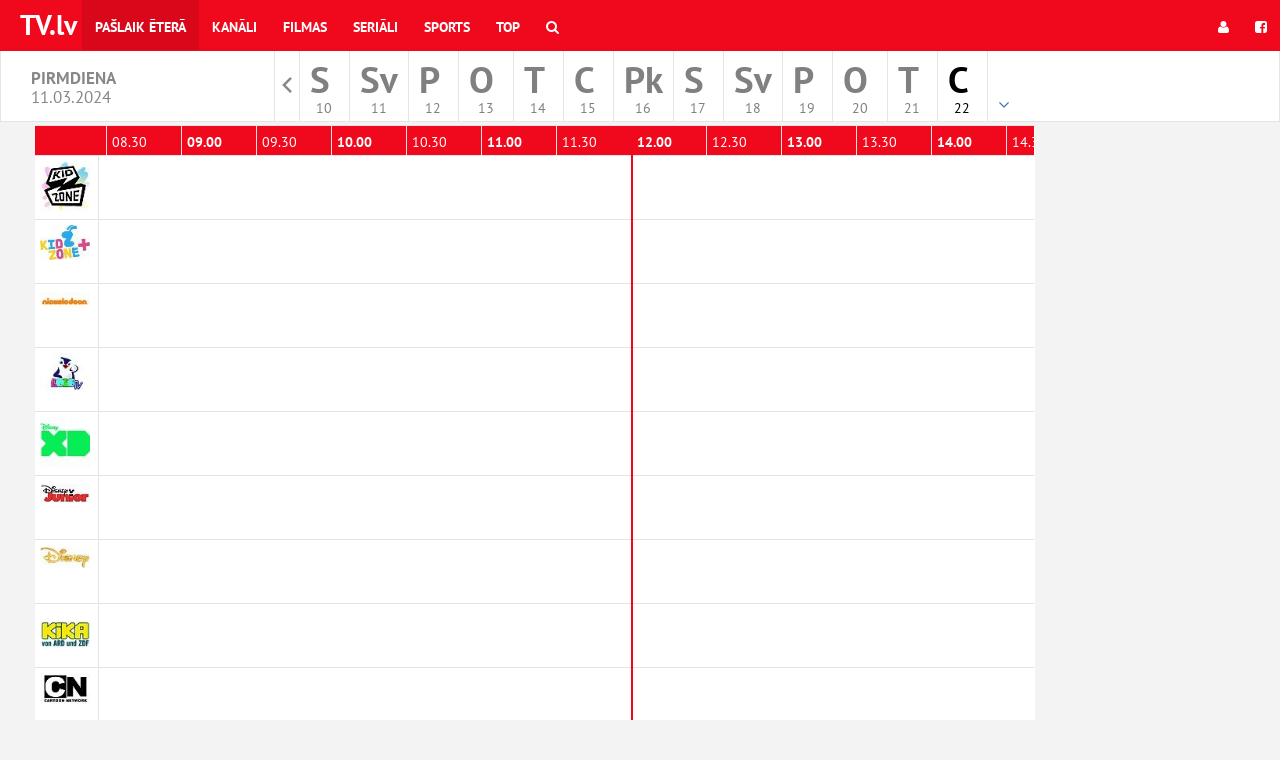

--- FILE ---
content_type: text/html; charset=UTF-8
request_url: https://www.tv.lv/onair/berniem/11-03-2024
body_size: 5303
content:
<!DOCTYPE html>
<html id="ng-app" ng-app="kavaApp" open-show-iframe-url lang="lv">

    <head>

        <meta charset="utf-8">
        <meta http-equiv="X-UA-Compatible" content="IE=edge">
        <meta name="viewport" content="width=device-width, initial-scale=1">
        <meta name="csrf-token" content="F8Dv9CFvhdMckYbjT1FnZgmhEoeHWRvn9eps3cNA" />

        <title>TV programma |  TV.LV</title>
<meta name="description" content="Lielākais online tv gids Latvijā. Vairāk nekā 160 dažādi kanāli. LTV1, LTV7, TV3 Latvija, TV3 Life, TV3 Mini, TV6 Latvija. Izvēlies savus iecienītākos kanālus galvenajā lapā un dalies ar pārraidēm ar saviem draugiem. Filmas, seriāli, sports!">
<meta property="og:site_name" content="TV programma |  TV.LV" />
<meta property="og:title" content="TV programma |  TV.LV" />
<meta property="og:description" content="Lielākais online tv gids Latvijā. Vairāk nekā 160 dažādi kanāli. LTV1, LTV7, TV3 Latvija, TV3 Life, TV3 Mini, TV6 Latvija. Izvēlies savus iecienītākos kanālus galvenajā lapā un dalies ar pārraidēm ar saviem draugiem. Filmas, seriāli, sports!" />

<meta name="twitter:title" content="TV programma |  TV.LV" />
<meta name="twitter:description" content="Lielākais online tv gids Latvijā. Vairāk nekā 160 dažādi kanāli. LTV1, LTV7, TV3 Latvija, TV3 Life, TV3 Mini, TV6 Latvija. Izvēlies savus iecienītākos kanālus galvenajā lapā un dalies ar pārraidēm ar saviem draugiem. Filmas, seriāli, sports!" />
<script type="application/ld+json">{"@context":"https://schema.org","@type":"WebPage","name":"Over 9000 Thousand!","description":"For those who helped create the Genki Dama"}</script>

        <meta property="fb:app_id" content="761972737221444" />



                    <link href="/css/programma.css?id=b667ba3e513a7daeeb64" rel="stylesheet">
        
        

                    <link rel="shortcut icon" type="image/png" href="/fav/favicon-16x16lv.png"/>
        
        <script type="application/javascript">
            window.siteCss = 'programma.css';
            window.IsDesktopDevice = false;
            window.IsTabledDevice = false;
            window.IsMobileDevice = false;

            window.doAfterLoad = window.doAfterLoad || [];
                            window.adsDisabled = false;
                    </script>
        <script>
      (function(i,s,o,g,r,a,m){i['GoogleAnalyticsObject']=r;i[r]=i[r]||function(){
      (i[r].q=i[r].q||[]).push(arguments)},i[r].l=1*new Date();a=s.createElement(o),
      m=s.getElementsByTagName(o)[0];a.async=1;a.src=g;m.parentNode.insertBefore(a,m)
      })(window,document,'script','//www.google-analytics.com/analytics.js','ga');
    
      ga('create', 'UA-715376-3', 'auto');
      ga('send', 'pageview');
    
</script>


<script async src="https://securepubads.g.doubleclick.net/tag/js/gpt.js"></script>
<script>
  window.googletag = window.googletag || {cmd: []};
  googletag.cmd.push(function() {
    googletag.defineSlot('/59644884/tv_lv_content1', [[1000, 90], [980, 90], [1000, 100], [1000, 110]], 'div-gpt-ad-1727713619985-0').addService(googletag.pubads());
    googletag.pubads().enableSingleRequest();
    googletag.pubads().collapseEmptyDivs();
    googletag.enableServices();
  });
</script>

    </head>
    <body>
        <!-- Fixed navbar -->
<nav class="navbar navbar-main-menu navbar-fixed-top bg-site">
  <div class="container-fluid">
    <div class="navbar-header">
      <button type="button" class="navbar-toggle collapsed" data-toggle="collapse" data-target="#navbar" aria-expanded="false" aria-controls="navbar">
        <span class="sr-only">Toggle navigation</span>
        <span class="icon-bar"></span>
        <span class="icon-bar"></span>
        <span class="icon-bar"></span>
      </button>
      <a class="navbar-brand" href="https://www.tv.lv" target="_parent">TV.lv</a>
    </div>
    <div id="navbar" class="navbar-collapse collapse">
      <ul class="nav navbar-nav">

        <li class="menu-item active">
            <a href="https://www.tv.lv/onair" title="Pašlaik ēterā" target="_parent">
                Pašlaik ēterā
            </a>
        </li>
        <li class="menu-item ">
            <a href="https://www.tv.lv/kanali" title="Kanāli" target="_parent">
                Kanāli
            </a>
        </li>
        <li class="menu-item ">
            <a href="https://www.tv.lv/filmas" title="Filmas" target="_parent">
                Filmas
            </a>
        </li>
        <li class="menu-item ">
            <a href="https://www.tv.lv/seriali" title="Seriāli" target="_parent">
                Seriāli
            </a>
        </li>
        <li class="menu-item ">
            <a href="https://www.tv.lv/sports" title="Sports" target="_parent">
                Sports
            </a>
        </li>

                                                
        <li class="menu-item ">
            <a href="https://www.tv.lv/top" title="Top" target="_parent">
                Top
            </a>
        </li>
        <li class="menu-item ">
            <a href="https://www.tv.lv/meklet"
                        target="_parent">
                <i class="fa fa-search"></i>
                <span class="hidden-lg hidden-md hidden-sm">
                  Meklēt
                </span>
            </a>
        </li>
      </ul>
      <ul class="nav navbar-nav navbar-right ng-cloak"
        ng-controller="userMenuController"
        ng-cloak
        >
        <li ng-if="userid" class="menu-item">
          <a  class="nav-username" target="_parent" href="https://www.tv.lv/home" title="<% username %>">
            <span class="hidden-md  hidden-sm">
              <i class="fa fa-user"></i>
            </span>
            <% username %>
          </a>
        </li>
        <li ng-if="userid" class="menu-item">
          <a target="_parent"  href="https://www.tv.lv/logout"

                      >

            <i class="fa fa-sign-out"></i>
            <span class="hidden-lg hidden-md hidden-sm">
              login.button.logout            </span>
          </a>
        </li>


        <li ng-if="!userid" class="menu-item">
          <a target="_parent"  href="https://www.tv.lv/login"
                      >
            <i class="fa fa-user"></i>
          </a>
        </li>
                <li ng-if="!userid" class="menu-item">
          <a target="_parent"  href="https://www.tv.lv/login/facebook"
                    ><i class="fa fa-facebook-square"></i></a>
        </li>
              </ul>
    </div><!--/.nav-collapse -->
  </div>
</nav>




        <div class="main-header__section dayselect">
        <div class="col-xs-2 hidden-sm hidden-xs">
            <h1 class="nav-date-title">
            pirmdiena <br />
            <small>11.03.2024</small>
            </h1>
        </div>
        <div class="col-md-8">

             <nav class="daymenu-section">

                <ul class="daymenu">

                                            <li class="daymeny-item archive">
                            <a href="https://www.tv.lv/archive" 
                                                        target="_parent"><span class="sr-only">Arhīvs</span></a>
                        </li>
                    
                                        <li class="daymeny-item ">
                        <a 
                            href="https://www.tv.lv/onair/berniem/10-01-2026" 
                            class="day-is-past" 

                            data-abbr="S "
                            data-nr="10"
                            data-dayname="Sestdiena"
                            data-month="Jan"
                            target="_parent">

                            <span class="day-name">S </span>
                            
                            <div class="date-container">
                                <span class="day-nr">10</span>
                            </div>
                        </a>

                    </li>
                                        <li class="daymeny-item ">
                        <a 
                            href="https://www.tv.lv/onair/berniem/11-01-2026" 
                            class="day-is-past" 

                            data-abbr="Sv"
                            data-nr="11"
                            data-dayname="Svētdiena"
                            data-month="Jan"
                            target="_parent">

                            <span class="day-name">Sv</span>
                            
                            <div class="date-container">
                                <span class="day-nr">11</span>
                            </div>
                        </a>

                    </li>
                                        <li class="daymeny-item ">
                        <a 
                            href="https://www.tv.lv/onair/berniem/12-01-2026" 
                            class="day-is-past" 

                            data-abbr="P "
                            data-nr="12"
                            data-dayname="Pirmdiena"
                            data-month="Jan"
                            target="_parent">

                            <span class="day-name">P </span>
                            
                            <div class="date-container">
                                <span class="day-nr">12</span>
                            </div>
                        </a>

                    </li>
                                        <li class="daymeny-item ">
                        <a 
                            href="https://www.tv.lv/onair/berniem/13-01-2026" 
                            class="day-is-past" 

                            data-abbr="O "
                            data-nr="13"
                            data-dayname="Otrdiena"
                            data-month="Jan"
                            target="_parent">

                            <span class="day-name">O </span>
                            
                            <div class="date-container">
                                <span class="day-nr">13</span>
                            </div>
                        </a>

                    </li>
                                        <li class="daymeny-item ">
                        <a 
                            href="https://www.tv.lv/onair/berniem/14-01-2026" 
                            class="day-is-past" 

                            data-abbr="T "
                            data-nr="14"
                            data-dayname="Trešdiena"
                            data-month="Jan"
                            target="_parent">

                            <span class="day-name">T </span>
                            
                            <div class="date-container">
                                <span class="day-nr">14</span>
                            </div>
                        </a>

                    </li>
                                        <li class="daymeny-item ">
                        <a 
                            href="https://www.tv.lv/onair/berniem/15-01-2026" 
                            class="day-is-past" 

                            data-abbr="C "
                            data-nr="15"
                            data-dayname="Ceturtdiena"
                            data-month="Jan"
                            target="_parent">

                            <span class="day-name">C </span>
                            
                            <div class="date-container">
                                <span class="day-nr">15</span>
                            </div>
                        </a>

                    </li>
                                        <li class="daymeny-item ">
                        <a 
                            href="https://www.tv.lv/onair/berniem/16-01-2026" 
                            class="day-is-past" 

                            data-abbr="Pk"
                            data-nr="16"
                            data-dayname="Piektdiena"
                            data-month="Jan"
                            target="_parent">

                            <span class="day-name">Pk</span>
                            
                            <div class="date-container">
                                <span class="day-nr">16</span>
                            </div>
                        </a>

                    </li>
                                        <li class="daymeny-item ">
                        <a 
                            href="https://www.tv.lv/onair/berniem/17-01-2026" 
                            class="day-is-past" 

                            data-abbr="S "
                            data-nr="17"
                            data-dayname="Sestdiena"
                            data-month="Jan"
                            target="_parent">

                            <span class="day-name">S </span>
                            
                            <div class="date-container">
                                <span class="day-nr">17</span>
                            </div>
                        </a>

                    </li>
                                        <li class="daymeny-item ">
                        <a 
                            href="https://www.tv.lv/onair/berniem/18-01-2026" 
                            class="day-is-past" 

                            data-abbr="Sv"
                            data-nr="18"
                            data-dayname="Svētdiena"
                            data-month="Jan"
                            target="_parent">

                            <span class="day-name">Sv</span>
                            
                            <div class="date-container">
                                <span class="day-nr">18</span>
                            </div>
                        </a>

                    </li>
                                        <li class="daymeny-item ">
                        <a 
                            href="https://www.tv.lv/onair/berniem/19-01-2026" 
                            class="day-is-past" 

                            data-abbr="P "
                            data-nr="19"
                            data-dayname="Pirmdiena"
                            data-month="Jan"
                            target="_parent">

                            <span class="day-name">P </span>
                            
                            <div class="date-container">
                                <span class="day-nr">19</span>
                            </div>
                        </a>

                    </li>
                                        <li class="daymeny-item ">
                        <a 
                            href="https://www.tv.lv/onair/berniem/vakardiena" 
                            class="day-is-past" 

                            data-abbr="O "
                            data-nr="20"
                            data-dayname="Otrdiena"
                            data-month="Jan"
                            target="_parent">

                            <span class="day-name">O </span>
                            
                            <div class="date-container">
                                <span class="day-nr">20</span>
                            </div>
                        </a>

                    </li>
                                        <li class="daymeny-item ">
                        <a 
                            href="https://www.tv.lv/onair/berniem/d-1-sodiena" 
                            class="day-is-past" 

                            data-abbr="T "
                            data-nr="21"
                            data-dayname="Trešdiena"
                            data-month="Jan"
                            target="_parent">

                            <span class="day-name">T </span>
                            
                            <div class="date-container">
                                <span class="day-nr">21</span>
                            </div>
                        </a>

                    </li>
                                        <li class="daymeny-item ">
                        <a 
                            href="https://www.tv.lv/onair/berniem/d-2" 
                            class="" 

                            data-abbr="C "
                            data-nr="22"
                            data-dayname="Ceturtdiena"
                            data-month="Jan"
                            target="_parent">

                            <span class="day-name">C </span>
                            
                            <div class="date-container">
                                <span class="day-nr">22</span>
                            </div>
                        </a>

                    </li>
                                        <li class="daymeny-item ">
                        <a 
                            href="https://www.tv.lv/onair/berniem/d-3" 
                            class="" 

                            data-abbr="Pk"
                            data-nr="23"
                            data-dayname="Piektdiena"
                            data-month="Jan"
                            target="_parent">

                            <span class="day-name">Pk</span>
                            
                            <div class="date-container">
                                <span class="day-nr">23</span>
                            </div>
                        </a>

                    </li>
                                        
                </ul>
            </nav>
            
        </div>                                  
        <div class="col-xs-2 hidden-sm hidden-xs">

                </div>
</div>
                <div class="main-header__section hidden-sm hidden-md hidden-lg">
    <div class="row">
        <div class="col-xs-12">

            <div class="category-mobile-scroller">

                <nav ng-cloak class="mainnav-subnav-group-buttons">
                
                                                <a  
                            target="_parent"
                            href="https://www.tv.lv/onair/latviastv/11-03-2024"
                            class="btn-menu-group btn btn-sm btn-default"
                            >
                            Latvijas TV
                            </a>
                                                <a  
                            target="_parent"
                            href="https://www.tv.lv/onair/serialilv/11-03-2024"
                            class="btn-menu-group btn btn-sm btn-default"
                            >
                            Seriāli
                            </a>
                                                <a  
                            target="_parent"
                            href="https://www.tv.lv/onair/Filmas/11-03-2024"
                            class="btn-menu-group btn btn-sm btn-default"
                            >
                            Filmas
                            </a>
                                                <a  
                            target="_parent"
                            href="https://www.tv.lv/onair/sportaslv/11-03-2024"
                            class="btn-menu-group btn btn-sm btn-default"
                            >
                            Sports
                            </a>
                                                <a  
                            target="_parent"
                            href="https://www.tv.lv/onair/dokumentalie/11-03-2024"
                            class="btn-menu-group btn btn-sm btn-default"
                            >
                            Dokumentālie
                            </a>
                                                <a  
                            target="_parent"
                            href="https://www.tv.lv/onair/berniem/11-03-2024"
                            class="btn-menu-group btn btn-sm bg-primary"
                            >
                            Bērniem
                            </a>
                                                <a  
                            target="_parent"
                            href="https://www.tv.lv/onair/vacijastv/11-03-2024"
                            class="btn-menu-group btn btn-sm btn-default"
                            >
                            Vācijas TV
                            </a>
                                                <a  
                            target="_parent"
                            href="https://www.tv.lv/onair/zinas/11-03-2024"
                            class="btn-menu-group btn btn-sm btn-default"
                            >
                            Ziņas
                            </a>
                                                <a  
                            target="_parent"
                            href="https://www.tv.lv/onair/muzika/11-03-2024"
                            class="btn-menu-group btn btn-sm btn-default"
                            >
                            Mūzika
                            </a>
                                                <a  
                            target="_parent"
                            href="https://www.tv.lv/onair/varialv/11-03-2024"
                            class="btn-menu-group btn btn-sm btn-default"
                            >
                            Dažādi
                            </a>
                                    </nav>

            </div>

        </div>
    </div>
</div>

        <div class="wrapper">
            <div class="

                            container
                        ">
                <div class="row row-no-gutter">

                    
                    <div class="col-xs-12 col-md-12 main-container "

                    >

                        <header class="main-header">
                            <h1 class="sr-only">TV programma |  TV.LV</h1>

                            
                            
                        </header>

                        <main role="main" class="main-content">
                            <article 
	class="article ng-cloak" ng-cloak
	ng-controller="horizontalController"
	ng-init="data={'group' : 'berniem', 'date' : '11-03-2024', 'current_time' : 1768989600, 'start_time' : 1710108000}">

	<header class="article-header front-article-header hidden-md hidden-lg">
        <h1 class="header-title hidden-md hidden-lg">
            pirmdiena 
            <small class="hidden-xs hidden-sm">11.03.2024</small>
        </h1>
	</header>

	<div class="horizontal-schedule">
		<div class="horizontal-schedule-channels">
			
            <div class="horizontal-holder">



            	<div class="horizontal-logos-area">
            		<div class="row horizontal-channel-schedule row-hour bg-site">

            		</div>
	            	<div class="schedule-item-logo" ng-repeat="channel in listing">
						<a href="<% ::channel.channel.url %>" target="_parent">
		                    <img 
		                    	tooltip="<% ::channel.channel.name %>" 
		                    	ng-src="/img/channel/<% ::channel.channel.logo_64 %>" 
		                    	alt="<% ::channel.channel.name %>"
		                    	/>
		                </a>
					</div>
					<div class="row horizontal-channel-schedule row-hour bg-site">

					</div>
				</div>
            	<div class="horizontal-scroller-area"

            	            		style="overflow: scroll;"
            	            	>

					<div ng-style="{ width : fullWidth(), height : fullHeight() }" class="horizontal-scroller-inner">

						<div class="horizontal-ruler bg-site" ng-style="{ height : fullHeight(), left : position() }"></div>
						<div class="row horizontal-channel-schedule row-hour bg-site">

            <div class="schedule-item schedule-item-hour"
        ng-style="{ 
            'width' : widthHalfHour(),
            'left' : leftHour(1710108000)
        }">
        
            <strong>00.00</strong>
        </div>

        <div class="schedule-item schedule-item-hour"
        ng-style="{ 
            'width' : widthHalfHour(),
            'left' : leftHour(1710109800)
        }">
        
            00.30
        </div>
            <div class="schedule-item schedule-item-hour"
        ng-style="{ 
            'width' : widthHalfHour(),
            'left' : leftHour(1710111600)
        }">
        
            <strong>01.00</strong>
        </div>

        <div class="schedule-item schedule-item-hour"
        ng-style="{ 
            'width' : widthHalfHour(),
            'left' : leftHour(1710113400)
        }">
        
            01.30
        </div>
            <div class="schedule-item schedule-item-hour"
        ng-style="{ 
            'width' : widthHalfHour(),
            'left' : leftHour(1710115200)
        }">
        
            <strong>02.00</strong>
        </div>

        <div class="schedule-item schedule-item-hour"
        ng-style="{ 
            'width' : widthHalfHour(),
            'left' : leftHour(1710117000)
        }">
        
            02.30
        </div>
            <div class="schedule-item schedule-item-hour"
        ng-style="{ 
            'width' : widthHalfHour(),
            'left' : leftHour(1710118800)
        }">
        
            <strong>03.00</strong>
        </div>

        <div class="schedule-item schedule-item-hour"
        ng-style="{ 
            'width' : widthHalfHour(),
            'left' : leftHour(1710120600)
        }">
        
            03.30
        </div>
            <div class="schedule-item schedule-item-hour"
        ng-style="{ 
            'width' : widthHalfHour(),
            'left' : leftHour(1710122400)
        }">
        
            <strong>04.00</strong>
        </div>

        <div class="schedule-item schedule-item-hour"
        ng-style="{ 
            'width' : widthHalfHour(),
            'left' : leftHour(1710124200)
        }">
        
            04.30
        </div>
            <div class="schedule-item schedule-item-hour"
        ng-style="{ 
            'width' : widthHalfHour(),
            'left' : leftHour(1710126000)
        }">
        
            <strong>05.00</strong>
        </div>

        <div class="schedule-item schedule-item-hour"
        ng-style="{ 
            'width' : widthHalfHour(),
            'left' : leftHour(1710127800)
        }">
        
            05.30
        </div>
            <div class="schedule-item schedule-item-hour"
        ng-style="{ 
            'width' : widthHalfHour(),
            'left' : leftHour(1710129600)
        }">
        
            <strong>06.00</strong>
        </div>

        <div class="schedule-item schedule-item-hour"
        ng-style="{ 
            'width' : widthHalfHour(),
            'left' : leftHour(1710131400)
        }">
        
            06.30
        </div>
            <div class="schedule-item schedule-item-hour"
        ng-style="{ 
            'width' : widthHalfHour(),
            'left' : leftHour(1710133200)
        }">
        
            <strong>07.00</strong>
        </div>

        <div class="schedule-item schedule-item-hour"
        ng-style="{ 
            'width' : widthHalfHour(),
            'left' : leftHour(1710135000)
        }">
        
            07.30
        </div>
            <div class="schedule-item schedule-item-hour"
        ng-style="{ 
            'width' : widthHalfHour(),
            'left' : leftHour(1710136800)
        }">
        
            <strong>08.00</strong>
        </div>

        <div class="schedule-item schedule-item-hour"
        ng-style="{ 
            'width' : widthHalfHour(),
            'left' : leftHour(1710138600)
        }">
        
            08.30
        </div>
            <div class="schedule-item schedule-item-hour"
        ng-style="{ 
            'width' : widthHalfHour(),
            'left' : leftHour(1710140400)
        }">
        
            <strong>09.00</strong>
        </div>

        <div class="schedule-item schedule-item-hour"
        ng-style="{ 
            'width' : widthHalfHour(),
            'left' : leftHour(1710142200)
        }">
        
            09.30
        </div>
            <div class="schedule-item schedule-item-hour"
        ng-style="{ 
            'width' : widthHalfHour(),
            'left' : leftHour(1710144000)
        }">
        
            <strong>10.00</strong>
        </div>

        <div class="schedule-item schedule-item-hour"
        ng-style="{ 
            'width' : widthHalfHour(),
            'left' : leftHour(1710145800)
        }">
        
            10.30
        </div>
            <div class="schedule-item schedule-item-hour"
        ng-style="{ 
            'width' : widthHalfHour(),
            'left' : leftHour(1710147600)
        }">
        
            <strong>11.00</strong>
        </div>

        <div class="schedule-item schedule-item-hour"
        ng-style="{ 
            'width' : widthHalfHour(),
            'left' : leftHour(1710149400)
        }">
        
            11.30
        </div>
            <div class="schedule-item schedule-item-hour"
        ng-style="{ 
            'width' : widthHalfHour(),
            'left' : leftHour(1710151200)
        }">
        
            <strong>12.00</strong>
        </div>

        <div class="schedule-item schedule-item-hour"
        ng-style="{ 
            'width' : widthHalfHour(),
            'left' : leftHour(1710153000)
        }">
        
            12.30
        </div>
            <div class="schedule-item schedule-item-hour"
        ng-style="{ 
            'width' : widthHalfHour(),
            'left' : leftHour(1710154800)
        }">
        
            <strong>13.00</strong>
        </div>

        <div class="schedule-item schedule-item-hour"
        ng-style="{ 
            'width' : widthHalfHour(),
            'left' : leftHour(1710156600)
        }">
        
            13.30
        </div>
            <div class="schedule-item schedule-item-hour"
        ng-style="{ 
            'width' : widthHalfHour(),
            'left' : leftHour(1710158400)
        }">
        
            <strong>14.00</strong>
        </div>

        <div class="schedule-item schedule-item-hour"
        ng-style="{ 
            'width' : widthHalfHour(),
            'left' : leftHour(1710160200)
        }">
        
            14.30
        </div>
            <div class="schedule-item schedule-item-hour"
        ng-style="{ 
            'width' : widthHalfHour(),
            'left' : leftHour(1710162000)
        }">
        
            <strong>15.00</strong>
        </div>

        <div class="schedule-item schedule-item-hour"
        ng-style="{ 
            'width' : widthHalfHour(),
            'left' : leftHour(1710163800)
        }">
        
            15.30
        </div>
            <div class="schedule-item schedule-item-hour"
        ng-style="{ 
            'width' : widthHalfHour(),
            'left' : leftHour(1710165600)
        }">
        
            <strong>16.00</strong>
        </div>

        <div class="schedule-item schedule-item-hour"
        ng-style="{ 
            'width' : widthHalfHour(),
            'left' : leftHour(1710167400)
        }">
        
            16.30
        </div>
            <div class="schedule-item schedule-item-hour"
        ng-style="{ 
            'width' : widthHalfHour(),
            'left' : leftHour(1710169200)
        }">
        
            <strong>17.00</strong>
        </div>

        <div class="schedule-item schedule-item-hour"
        ng-style="{ 
            'width' : widthHalfHour(),
            'left' : leftHour(1710171000)
        }">
        
            17.30
        </div>
            <div class="schedule-item schedule-item-hour"
        ng-style="{ 
            'width' : widthHalfHour(),
            'left' : leftHour(1710172800)
        }">
        
            <strong>18.00</strong>
        </div>

        <div class="schedule-item schedule-item-hour"
        ng-style="{ 
            'width' : widthHalfHour(),
            'left' : leftHour(1710174600)
        }">
        
            18.30
        </div>
            <div class="schedule-item schedule-item-hour"
        ng-style="{ 
            'width' : widthHalfHour(),
            'left' : leftHour(1710176400)
        }">
        
            <strong>19.00</strong>
        </div>

        <div class="schedule-item schedule-item-hour"
        ng-style="{ 
            'width' : widthHalfHour(),
            'left' : leftHour(1710178200)
        }">
        
            19.30
        </div>
            <div class="schedule-item schedule-item-hour"
        ng-style="{ 
            'width' : widthHalfHour(),
            'left' : leftHour(1710180000)
        }">
        
            <strong>20.00</strong>
        </div>

        <div class="schedule-item schedule-item-hour"
        ng-style="{ 
            'width' : widthHalfHour(),
            'left' : leftHour(1710181800)
        }">
        
            20.30
        </div>
            <div class="schedule-item schedule-item-hour"
        ng-style="{ 
            'width' : widthHalfHour(),
            'left' : leftHour(1710183600)
        }">
        
            <strong>21.00</strong>
        </div>

        <div class="schedule-item schedule-item-hour"
        ng-style="{ 
            'width' : widthHalfHour(),
            'left' : leftHour(1710185400)
        }">
        
            21.30
        </div>
            <div class="schedule-item schedule-item-hour"
        ng-style="{ 
            'width' : widthHalfHour(),
            'left' : leftHour(1710187200)
        }">
        
            <strong>22.00</strong>
        </div>

        <div class="schedule-item schedule-item-hour"
        ng-style="{ 
            'width' : widthHalfHour(),
            'left' : leftHour(1710189000)
        }">
        
            22.30
        </div>
            <div class="schedule-item schedule-item-hour"
        ng-style="{ 
            'width' : widthHalfHour(),
            'left' : leftHour(1710190800)
        }">
        
            <strong>23.00</strong>
        </div>

        <div class="schedule-item schedule-item-hour"
        ng-style="{ 
            'width' : widthHalfHour(),
            'left' : leftHour(1710192600)
        }">
        
            23.30
        </div>
            <div class="schedule-item schedule-item-hour"
        ng-style="{ 
            'width' : widthHalfHour(),
            'left' : leftHour(1710194400)
        }">
        
            <strong>00.00</strong>
        </div>

        <div class="schedule-item schedule-item-hour"
        ng-style="{ 
            'width' : widthHalfHour(),
            'left' : leftHour(1710196200)
        }">
        
            00.30
        </div>
            <div class="schedule-item schedule-item-hour"
        ng-style="{ 
            'width' : widthHalfHour(),
            'left' : leftHour(1710198000)
        }">
        
            <strong>01.00</strong>
        </div>

        <div class="schedule-item schedule-item-hour"
        ng-style="{ 
            'width' : widthHalfHour(),
            'left' : leftHour(1710199800)
        }">
        
            01.30
        </div>
            <div class="schedule-item schedule-item-hour"
        ng-style="{ 
            'width' : widthHalfHour(),
            'left' : leftHour(1710201600)
        }">
        
            <strong>02.00</strong>
        </div>

        <div class="schedule-item schedule-item-hour"
        ng-style="{ 
            'width' : widthHalfHour(),
            'left' : leftHour(1710203400)
        }">
        
            02.30
        </div>
            <div class="schedule-item schedule-item-hour"
        ng-style="{ 
            'width' : widthHalfHour(),
            'left' : leftHour(1710205200)
        }">
        
            <strong>03.00</strong>
        </div>

        <div class="schedule-item schedule-item-hour"
        ng-style="{ 
            'width' : widthHalfHour(),
            'left' : leftHour(1710207000)
        }">
        
            03.30
        </div>
            <div class="schedule-item schedule-item-hour"
        ng-style="{ 
            'width' : widthHalfHour(),
            'left' : leftHour(1710208800)
        }">
        
            <strong>04.00</strong>
        </div>

        <div class="schedule-item schedule-item-hour"
        ng-style="{ 
            'width' : widthHalfHour(),
            'left' : leftHour(1710210600)
        }">
        
            04.30
        </div>
            <div class="schedule-item schedule-item-hour"
        ng-style="{ 
            'width' : widthHalfHour(),
            'left' : leftHour(1710212400)
        }">
        
            <strong>05.00</strong>
        </div>

        <div class="schedule-item schedule-item-hour"
        ng-style="{ 
            'width' : widthHalfHour(),
            'left' : leftHour(1710214200)
        }">
        
            05.30
        </div>
            <div class="schedule-item schedule-item-hour"
        ng-style="{ 
            'width' : widthHalfHour(),
            'left' : leftHour(1710216000)
        }">
        
            <strong>06.00</strong>
        </div>

        <div class="schedule-item schedule-item-hour"
        ng-style="{ 
            'width' : widthHalfHour(),
            'left' : leftHour(1710217800)
        }">
        
            06.30
        </div>
            <div class="schedule-item schedule-item-hour"
        ng-style="{ 
            'width' : widthHalfHour(),
            'left' : leftHour(1710219600)
        }">
        
            <strong>07.00</strong>
        </div>

        <div class="schedule-item schedule-item-hour"
        ng-style="{ 
            'width' : widthHalfHour(),
            'left' : leftHour(1710221400)
        }">
        
            07.30
        </div>
            <div class="schedule-item schedule-item-hour"
        ng-style="{ 
            'width' : widthHalfHour(),
            'left' : leftHour(1710223200)
        }">
        
            <strong>08.00</strong>
        </div>

        <div class="schedule-item schedule-item-hour"
        ng-style="{ 
            'width' : widthHalfHour(),
            'left' : leftHour(1710225000)
        }">
        
            08.30
        </div>
            <div class="schedule-item schedule-item-hour"
        ng-style="{ 
            'width' : widthHalfHour(),
            'left' : leftHour(1710226800)
        }">
        
            <strong>09.00</strong>
        </div>

        <div class="schedule-item schedule-item-hour"
        ng-style="{ 
            'width' : widthHalfHour(),
            'left' : leftHour(1710228600)
        }">
        
            09.30
        </div>
            <div class="schedule-item schedule-item-hour"
        ng-style="{ 
            'width' : widthHalfHour(),
            'left' : leftHour(1710230400)
        }">
        
            <strong>10.00</strong>
        </div>

        <div class="schedule-item schedule-item-hour"
        ng-style="{ 
            'width' : widthHalfHour(),
            'left' : leftHour(1710232200)
        }">
        
            10.30
        </div>
            <div class="schedule-item schedule-item-hour"
        ng-style="{ 
            'width' : widthHalfHour(),
            'left' : leftHour(1710234000)
        }">
        
            <strong>11.00</strong>
        </div>

        <div class="schedule-item schedule-item-hour"
        ng-style="{ 
            'width' : widthHalfHour(),
            'left' : leftHour(1710235800)
        }">
        
            11.30
        </div>
    </div>
						<div ng-style="{ 'width' : fullWidth() }" class="row horizontal-channel-schedule" ng-repeat="channel in listing">
							<div class="schedule-item schedule-item-show" ng-repeat="show in ::channel.schedule" 
		                    ng-style="::{ 
		                        'width' : width(show),
		                        'left' : left(show)
		                    }"

		                    ng-class="::{
		                    	'highlight' : show.hl,
		                        'current' : show.isRunning
		                    }"

		                    open-show-iframe
		                    data-show-focus="show"
		                    data-show-id="<% show.id %>"

							
									                                            >
								<strong><% show.str %></strong><br />
								<span class="show-title"><% show.t %></span>
							</div>
						</div>

						<div class="row horizontal-channel-schedule row-hour bg-site">

            <div class="schedule-item schedule-item-hour"
        ng-style="{ 
            'width' : widthHalfHour(),
            'left' : leftHour(1710108000)
        }">
        
            <strong>00.00</strong>
        </div>

        <div class="schedule-item schedule-item-hour"
        ng-style="{ 
            'width' : widthHalfHour(),
            'left' : leftHour(1710109800)
        }">
        
            00.30
        </div>
            <div class="schedule-item schedule-item-hour"
        ng-style="{ 
            'width' : widthHalfHour(),
            'left' : leftHour(1710111600)
        }">
        
            <strong>01.00</strong>
        </div>

        <div class="schedule-item schedule-item-hour"
        ng-style="{ 
            'width' : widthHalfHour(),
            'left' : leftHour(1710113400)
        }">
        
            01.30
        </div>
            <div class="schedule-item schedule-item-hour"
        ng-style="{ 
            'width' : widthHalfHour(),
            'left' : leftHour(1710115200)
        }">
        
            <strong>02.00</strong>
        </div>

        <div class="schedule-item schedule-item-hour"
        ng-style="{ 
            'width' : widthHalfHour(),
            'left' : leftHour(1710117000)
        }">
        
            02.30
        </div>
            <div class="schedule-item schedule-item-hour"
        ng-style="{ 
            'width' : widthHalfHour(),
            'left' : leftHour(1710118800)
        }">
        
            <strong>03.00</strong>
        </div>

        <div class="schedule-item schedule-item-hour"
        ng-style="{ 
            'width' : widthHalfHour(),
            'left' : leftHour(1710120600)
        }">
        
            03.30
        </div>
            <div class="schedule-item schedule-item-hour"
        ng-style="{ 
            'width' : widthHalfHour(),
            'left' : leftHour(1710122400)
        }">
        
            <strong>04.00</strong>
        </div>

        <div class="schedule-item schedule-item-hour"
        ng-style="{ 
            'width' : widthHalfHour(),
            'left' : leftHour(1710124200)
        }">
        
            04.30
        </div>
            <div class="schedule-item schedule-item-hour"
        ng-style="{ 
            'width' : widthHalfHour(),
            'left' : leftHour(1710126000)
        }">
        
            <strong>05.00</strong>
        </div>

        <div class="schedule-item schedule-item-hour"
        ng-style="{ 
            'width' : widthHalfHour(),
            'left' : leftHour(1710127800)
        }">
        
            05.30
        </div>
            <div class="schedule-item schedule-item-hour"
        ng-style="{ 
            'width' : widthHalfHour(),
            'left' : leftHour(1710129600)
        }">
        
            <strong>06.00</strong>
        </div>

        <div class="schedule-item schedule-item-hour"
        ng-style="{ 
            'width' : widthHalfHour(),
            'left' : leftHour(1710131400)
        }">
        
            06.30
        </div>
            <div class="schedule-item schedule-item-hour"
        ng-style="{ 
            'width' : widthHalfHour(),
            'left' : leftHour(1710133200)
        }">
        
            <strong>07.00</strong>
        </div>

        <div class="schedule-item schedule-item-hour"
        ng-style="{ 
            'width' : widthHalfHour(),
            'left' : leftHour(1710135000)
        }">
        
            07.30
        </div>
            <div class="schedule-item schedule-item-hour"
        ng-style="{ 
            'width' : widthHalfHour(),
            'left' : leftHour(1710136800)
        }">
        
            <strong>08.00</strong>
        </div>

        <div class="schedule-item schedule-item-hour"
        ng-style="{ 
            'width' : widthHalfHour(),
            'left' : leftHour(1710138600)
        }">
        
            08.30
        </div>
            <div class="schedule-item schedule-item-hour"
        ng-style="{ 
            'width' : widthHalfHour(),
            'left' : leftHour(1710140400)
        }">
        
            <strong>09.00</strong>
        </div>

        <div class="schedule-item schedule-item-hour"
        ng-style="{ 
            'width' : widthHalfHour(),
            'left' : leftHour(1710142200)
        }">
        
            09.30
        </div>
            <div class="schedule-item schedule-item-hour"
        ng-style="{ 
            'width' : widthHalfHour(),
            'left' : leftHour(1710144000)
        }">
        
            <strong>10.00</strong>
        </div>

        <div class="schedule-item schedule-item-hour"
        ng-style="{ 
            'width' : widthHalfHour(),
            'left' : leftHour(1710145800)
        }">
        
            10.30
        </div>
            <div class="schedule-item schedule-item-hour"
        ng-style="{ 
            'width' : widthHalfHour(),
            'left' : leftHour(1710147600)
        }">
        
            <strong>11.00</strong>
        </div>

        <div class="schedule-item schedule-item-hour"
        ng-style="{ 
            'width' : widthHalfHour(),
            'left' : leftHour(1710149400)
        }">
        
            11.30
        </div>
            <div class="schedule-item schedule-item-hour"
        ng-style="{ 
            'width' : widthHalfHour(),
            'left' : leftHour(1710151200)
        }">
        
            <strong>12.00</strong>
        </div>

        <div class="schedule-item schedule-item-hour"
        ng-style="{ 
            'width' : widthHalfHour(),
            'left' : leftHour(1710153000)
        }">
        
            12.30
        </div>
            <div class="schedule-item schedule-item-hour"
        ng-style="{ 
            'width' : widthHalfHour(),
            'left' : leftHour(1710154800)
        }">
        
            <strong>13.00</strong>
        </div>

        <div class="schedule-item schedule-item-hour"
        ng-style="{ 
            'width' : widthHalfHour(),
            'left' : leftHour(1710156600)
        }">
        
            13.30
        </div>
            <div class="schedule-item schedule-item-hour"
        ng-style="{ 
            'width' : widthHalfHour(),
            'left' : leftHour(1710158400)
        }">
        
            <strong>14.00</strong>
        </div>

        <div class="schedule-item schedule-item-hour"
        ng-style="{ 
            'width' : widthHalfHour(),
            'left' : leftHour(1710160200)
        }">
        
            14.30
        </div>
            <div class="schedule-item schedule-item-hour"
        ng-style="{ 
            'width' : widthHalfHour(),
            'left' : leftHour(1710162000)
        }">
        
            <strong>15.00</strong>
        </div>

        <div class="schedule-item schedule-item-hour"
        ng-style="{ 
            'width' : widthHalfHour(),
            'left' : leftHour(1710163800)
        }">
        
            15.30
        </div>
            <div class="schedule-item schedule-item-hour"
        ng-style="{ 
            'width' : widthHalfHour(),
            'left' : leftHour(1710165600)
        }">
        
            <strong>16.00</strong>
        </div>

        <div class="schedule-item schedule-item-hour"
        ng-style="{ 
            'width' : widthHalfHour(),
            'left' : leftHour(1710167400)
        }">
        
            16.30
        </div>
            <div class="schedule-item schedule-item-hour"
        ng-style="{ 
            'width' : widthHalfHour(),
            'left' : leftHour(1710169200)
        }">
        
            <strong>17.00</strong>
        </div>

        <div class="schedule-item schedule-item-hour"
        ng-style="{ 
            'width' : widthHalfHour(),
            'left' : leftHour(1710171000)
        }">
        
            17.30
        </div>
            <div class="schedule-item schedule-item-hour"
        ng-style="{ 
            'width' : widthHalfHour(),
            'left' : leftHour(1710172800)
        }">
        
            <strong>18.00</strong>
        </div>

        <div class="schedule-item schedule-item-hour"
        ng-style="{ 
            'width' : widthHalfHour(),
            'left' : leftHour(1710174600)
        }">
        
            18.30
        </div>
            <div class="schedule-item schedule-item-hour"
        ng-style="{ 
            'width' : widthHalfHour(),
            'left' : leftHour(1710176400)
        }">
        
            <strong>19.00</strong>
        </div>

        <div class="schedule-item schedule-item-hour"
        ng-style="{ 
            'width' : widthHalfHour(),
            'left' : leftHour(1710178200)
        }">
        
            19.30
        </div>
            <div class="schedule-item schedule-item-hour"
        ng-style="{ 
            'width' : widthHalfHour(),
            'left' : leftHour(1710180000)
        }">
        
            <strong>20.00</strong>
        </div>

        <div class="schedule-item schedule-item-hour"
        ng-style="{ 
            'width' : widthHalfHour(),
            'left' : leftHour(1710181800)
        }">
        
            20.30
        </div>
            <div class="schedule-item schedule-item-hour"
        ng-style="{ 
            'width' : widthHalfHour(),
            'left' : leftHour(1710183600)
        }">
        
            <strong>21.00</strong>
        </div>

        <div class="schedule-item schedule-item-hour"
        ng-style="{ 
            'width' : widthHalfHour(),
            'left' : leftHour(1710185400)
        }">
        
            21.30
        </div>
            <div class="schedule-item schedule-item-hour"
        ng-style="{ 
            'width' : widthHalfHour(),
            'left' : leftHour(1710187200)
        }">
        
            <strong>22.00</strong>
        </div>

        <div class="schedule-item schedule-item-hour"
        ng-style="{ 
            'width' : widthHalfHour(),
            'left' : leftHour(1710189000)
        }">
        
            22.30
        </div>
            <div class="schedule-item schedule-item-hour"
        ng-style="{ 
            'width' : widthHalfHour(),
            'left' : leftHour(1710190800)
        }">
        
            <strong>23.00</strong>
        </div>

        <div class="schedule-item schedule-item-hour"
        ng-style="{ 
            'width' : widthHalfHour(),
            'left' : leftHour(1710192600)
        }">
        
            23.30
        </div>
            <div class="schedule-item schedule-item-hour"
        ng-style="{ 
            'width' : widthHalfHour(),
            'left' : leftHour(1710194400)
        }">
        
            <strong>00.00</strong>
        </div>

        <div class="schedule-item schedule-item-hour"
        ng-style="{ 
            'width' : widthHalfHour(),
            'left' : leftHour(1710196200)
        }">
        
            00.30
        </div>
            <div class="schedule-item schedule-item-hour"
        ng-style="{ 
            'width' : widthHalfHour(),
            'left' : leftHour(1710198000)
        }">
        
            <strong>01.00</strong>
        </div>

        <div class="schedule-item schedule-item-hour"
        ng-style="{ 
            'width' : widthHalfHour(),
            'left' : leftHour(1710199800)
        }">
        
            01.30
        </div>
            <div class="schedule-item schedule-item-hour"
        ng-style="{ 
            'width' : widthHalfHour(),
            'left' : leftHour(1710201600)
        }">
        
            <strong>02.00</strong>
        </div>

        <div class="schedule-item schedule-item-hour"
        ng-style="{ 
            'width' : widthHalfHour(),
            'left' : leftHour(1710203400)
        }">
        
            02.30
        </div>
            <div class="schedule-item schedule-item-hour"
        ng-style="{ 
            'width' : widthHalfHour(),
            'left' : leftHour(1710205200)
        }">
        
            <strong>03.00</strong>
        </div>

        <div class="schedule-item schedule-item-hour"
        ng-style="{ 
            'width' : widthHalfHour(),
            'left' : leftHour(1710207000)
        }">
        
            03.30
        </div>
            <div class="schedule-item schedule-item-hour"
        ng-style="{ 
            'width' : widthHalfHour(),
            'left' : leftHour(1710208800)
        }">
        
            <strong>04.00</strong>
        </div>

        <div class="schedule-item schedule-item-hour"
        ng-style="{ 
            'width' : widthHalfHour(),
            'left' : leftHour(1710210600)
        }">
        
            04.30
        </div>
            <div class="schedule-item schedule-item-hour"
        ng-style="{ 
            'width' : widthHalfHour(),
            'left' : leftHour(1710212400)
        }">
        
            <strong>05.00</strong>
        </div>

        <div class="schedule-item schedule-item-hour"
        ng-style="{ 
            'width' : widthHalfHour(),
            'left' : leftHour(1710214200)
        }">
        
            05.30
        </div>
            <div class="schedule-item schedule-item-hour"
        ng-style="{ 
            'width' : widthHalfHour(),
            'left' : leftHour(1710216000)
        }">
        
            <strong>06.00</strong>
        </div>

        <div class="schedule-item schedule-item-hour"
        ng-style="{ 
            'width' : widthHalfHour(),
            'left' : leftHour(1710217800)
        }">
        
            06.30
        </div>
            <div class="schedule-item schedule-item-hour"
        ng-style="{ 
            'width' : widthHalfHour(),
            'left' : leftHour(1710219600)
        }">
        
            <strong>07.00</strong>
        </div>

        <div class="schedule-item schedule-item-hour"
        ng-style="{ 
            'width' : widthHalfHour(),
            'left' : leftHour(1710221400)
        }">
        
            07.30
        </div>
            <div class="schedule-item schedule-item-hour"
        ng-style="{ 
            'width' : widthHalfHour(),
            'left' : leftHour(1710223200)
        }">
        
            <strong>08.00</strong>
        </div>

        <div class="schedule-item schedule-item-hour"
        ng-style="{ 
            'width' : widthHalfHour(),
            'left' : leftHour(1710225000)
        }">
        
            08.30
        </div>
            <div class="schedule-item schedule-item-hour"
        ng-style="{ 
            'width' : widthHalfHour(),
            'left' : leftHour(1710226800)
        }">
        
            <strong>09.00</strong>
        </div>

        <div class="schedule-item schedule-item-hour"
        ng-style="{ 
            'width' : widthHalfHour(),
            'left' : leftHour(1710228600)
        }">
        
            09.30
        </div>
            <div class="schedule-item schedule-item-hour"
        ng-style="{ 
            'width' : widthHalfHour(),
            'left' : leftHour(1710230400)
        }">
        
            <strong>10.00</strong>
        </div>

        <div class="schedule-item schedule-item-hour"
        ng-style="{ 
            'width' : widthHalfHour(),
            'left' : leftHour(1710232200)
        }">
        
            10.30
        </div>
            <div class="schedule-item schedule-item-hour"
        ng-style="{ 
            'width' : widthHalfHour(),
            'left' : leftHour(1710234000)
        }">
        
            <strong>11.00</strong>
        </div>

        <div class="schedule-item schedule-item-hour"
        ng-style="{ 
            'width' : widthHalfHour(),
            'left' : leftHour(1710235800)
        }">
        
            11.30
        </div>
    </div>
					</div>

				</div>
			</div>

            

        </div>
	</div>

</article>

                        </main>

                        <footer class="main-footer__section">
                            <div class="main-footer">
  
    <a href="/kanali"  target="_parent">KANĀLI</a><span class="sep">·</span>
    <a href="/filmas"  target="_parent">FILMAS</a><span class="sep">·</span>
    <a href="/seriali"  target="_parent">SERIĀLI</a><span class="sep">·</span>
    <a href="/sports"  target="_parent">SPORTS</a><span class="sep">·</span>
    <a href="/top"  target="_parent"> TOP</a><span class="sep">·</span>
    
    <a href="/atsauksmes"  target="_parent">ATSAUKSMES</a><span class="sep">·</span>
    <a href="https://www.kava.ee/privacy" target="_parent">Privacy</a><span class="sep">·</span>  

  <button type="button" title="UP" class="btn btn-link btn-icon-up js-scroll-top"><span></span></button>
</div>


<script async src="https://pagead2.googlesyndication.com/pagead/js/adsbygoogle.js"></script>
<!-- footer-horizontal-1 -->
<ins class="adsbygoogle"
     style="display:block"
     data-ad-client="ca-pub-9970929155666465"
     data-ad-slot="1276744189"
     data-ad-format="auto"
     data-full-width-responsive="true"></ins>
<script>
     (adsbygoogle = window.adsbygoogle || []).push({});
</script>
                        </footer>
                    </div>

                    <div class="sidebar-container col-md-2 hidden-md hidden-xs hidden-sm">
                                                                                                </div>
                </div>
            </div>
        </div>








        <script>

        let globalTrans = {"routes":{"show":"go"},"programme":{"role":{"director":"Re\u017eisors","actor":"Aktieris","voice":"Balss","host":"Vad\u012bt\u0101js","narrator":"Aizkadra balss","judge":"Tiesnesis","guest":"Viesi","commentator":"Koment\u0113t\u0101js","expert":"Eksperts"}},"services":{"facebook":{"client_id":"761972737221444"}}};

        window.globalTrans = globalTrans;

        </script>


        
	    <div id="fb-root"></div>

        <script src="/js/app.js?id=945829d95d4c745e292c"></script>

	    
        
    </body>
</html>

--- FILE ---
content_type: text/html; charset=utf-8
request_url: https://www.google.com/recaptcha/api2/aframe
body_size: 268
content:
<!DOCTYPE HTML><html><head><meta http-equiv="content-type" content="text/html; charset=UTF-8"></head><body><script nonce="ZLchddA-_7MvJHkZvVIfKg">/** Anti-fraud and anti-abuse applications only. See google.com/recaptcha */ try{var clients={'sodar':'https://pagead2.googlesyndication.com/pagead/sodar?'};window.addEventListener("message",function(a){try{if(a.source===window.parent){var b=JSON.parse(a.data);var c=clients[b['id']];if(c){var d=document.createElement('img');d.src=c+b['params']+'&rc='+(localStorage.getItem("rc::a")?sessionStorage.getItem("rc::b"):"");window.document.body.appendChild(d);sessionStorage.setItem("rc::e",parseInt(sessionStorage.getItem("rc::e")||0)+1);localStorage.setItem("rc::h",'1768989603743');}}}catch(b){}});window.parent.postMessage("_grecaptcha_ready", "*");}catch(b){}</script></body></html>